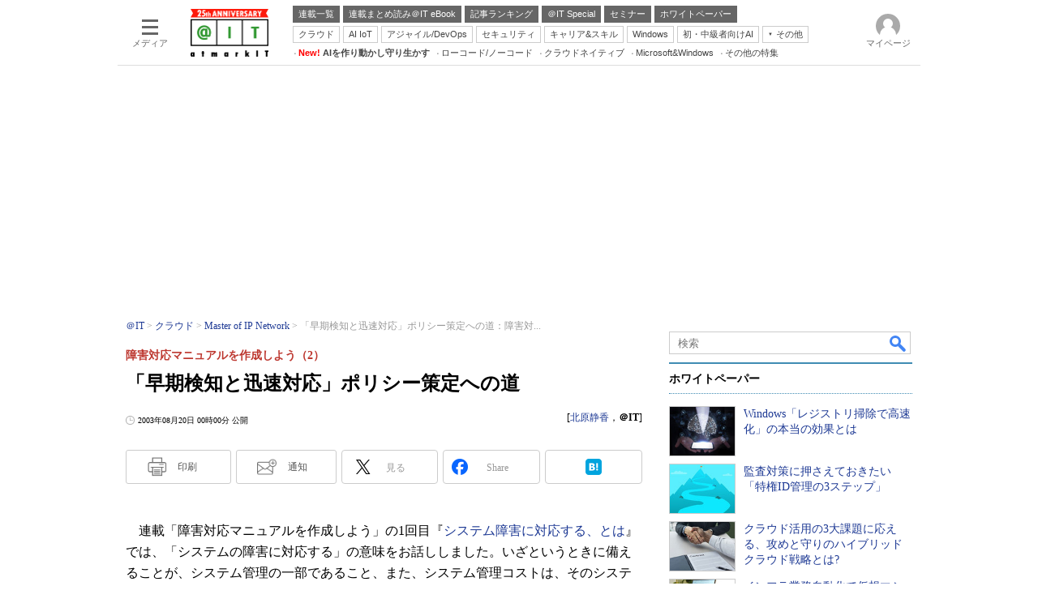

--- FILE ---
content_type: text/html; charset=utf-8
request_url: https://www.google.com/recaptcha/api2/aframe
body_size: 119
content:
<!DOCTYPE HTML><html><head><meta http-equiv="content-type" content="text/html; charset=UTF-8"></head><body><script nonce="ZFlmFHi2eoij7WaQAQ3GHQ">/** Anti-fraud and anti-abuse applications only. See google.com/recaptcha */ try{var clients={'sodar':'https://pagead2.googlesyndication.com/pagead/sodar?'};window.addEventListener("message",function(a){try{if(a.source===window.parent){var b=JSON.parse(a.data);var c=clients[b['id']];if(c){var d=document.createElement('img');d.src=c+b['params']+'&rc='+(localStorage.getItem("rc::a")?sessionStorage.getItem("rc::b"):"");window.document.body.appendChild(d);sessionStorage.setItem("rc::e",parseInt(sessionStorage.getItem("rc::e")||0)+1);localStorage.setItem("rc::h",'1768619309820');}}}catch(b){}});window.parent.postMessage("_grecaptcha_ready", "*");}catch(b){}</script></body></html>

--- FILE ---
content_type: text/javascript;charset=utf-8
request_url: https://id.cxense.com/public/user/id?json=%7B%22identities%22%3A%5B%7B%22type%22%3A%22ckp%22%2C%22id%22%3A%22mkhq9l3atcy2jpd6%22%7D%2C%7B%22type%22%3A%22lst%22%2C%22id%22%3A%2228vzoj2tlh8hm3vlb3ru09d7r5%22%7D%2C%7B%22type%22%3A%22cst%22%2C%22id%22%3A%2228vzoj2tlh8hm3vlb3ru09d7r5%22%7D%5D%7D&callback=cXJsonpCB15
body_size: 209
content:
/**/
cXJsonpCB15({"httpStatus":200,"response":{"userId":"cx:17i7uf9np9bin1kwhy4fo5ag25:22aq9yc6gxegz","newUser":false}})

--- FILE ---
content_type: text/javascript;charset=utf-8
request_url: https://api.cxense.com/public/widget/data?json=%7B%22context%22%3A%7B%22referrer%22%3A%22%22%2C%22categories%22%3A%7B%22testgroup%22%3A%220%22%7D%2C%22parameters%22%3A%5B%7B%22key%22%3A%22userState%22%2C%22value%22%3A%22anon%22%7D%2C%7B%22key%22%3A%22itm_article_id%22%2C%22value%22%3A%220308%2F20%2Fnews001%22%7D%2C%7B%22key%22%3A%22itm_cx_sessionid%22%2C%22value%22%3A%22%22%7D%2C%7B%22key%22%3A%22itm_window_size_w_10%22%2C%22value%22%3A%221280%22%7D%2C%7B%22key%22%3A%22itm_window_size_w_50%22%2C%22value%22%3A%221300%22%7D%2C%7B%22key%22%3A%22itm_window_size_h_10%22%2C%22value%22%3A%22720%22%7D%2C%7B%22key%22%3A%22itm_window_size_h_50%22%2C%22value%22%3A%22700%22%7D%2C%7B%22key%22%3A%22itm_dpr%22%2C%22value%22%3A%221.00%22%7D%2C%7B%22key%22%3A%22itm_adpath%22%2C%22value%22%3A%22ITmedia%2Fait%2Farticle%2Fnetwork%22%7D%2C%7B%22key%22%3A%22itm_adpath_2%22%2C%22value%22%3A%22ITmedia%22%7D%2C%7B%22key%22%3A%22itm_adpath_3%22%2C%22value%22%3A%22ait%22%7D%2C%7B%22key%22%3A%22itm_adpath_4%22%2C%22value%22%3A%22article%22%7D%2C%7B%22key%22%3A%22itm_adpath_5%22%2C%22value%22%3A%22network%22%7D%2C%7B%22key%22%3A%22itm_series_flag%22%2C%22value%22%3A%221%22%7D%2C%7B%22key%22%3A%22itm_article_page%22%2C%22value%22%3A%22single%22%7D%2C%7B%22key%22%3A%22itm_endlink_flag%22%2C%22value%22%3A%221%22%7D%2C%7B%22key%22%3A%22itm_subsc_flag%22%2C%22value%22%3A%221%22%7D%2C%7B%22key%22%3A%22itm_subsc_type%22%2C%22value%22%3A%22force%22%7D%2C%7B%22key%22%3A%22itm_iti_keyword%22%2C%22value%22%3A%22%E3%83%91%E3%83%95%E3%82%A9%E3%83%BC%E3%83%9E%E3%83%B3%E3%82%B9%E7%AE%A1%E7%90%86%22%7D%2C%7B%22key%22%3A%22itm_itikw_intent%22%2C%22value%22%3A%22%E9%81%8B%E7%94%A8%EF%BC%86Tips%22%7D%2C%7B%22key%22%3A%22testGroup%22%2C%22value%22%3A%220%22%7D%2C%7B%22key%22%3A%22loadDelay%22%2C%22value%22%3A%223.1%22%7D%2C%7B%22key%22%3A%22newusersession%22%2C%22value%22%3A%22true%22%7D%2C%7B%22key%22%3A%22testgroup%22%2C%22value%22%3A%220%22%7D%5D%2C%22autoRefresh%22%3Afalse%2C%22url%22%3A%22https%3A%2F%2Fatmarkit.itmedia.co.jp%2Fait%2Farticles%2F0308%2F20%2Fnews001.html%22%2C%22browserTimezone%22%3A%220%22%7D%2C%22widgetId%22%3A%229a0ad8e5e78f363620d4f4a9a43450b3559c1796%22%2C%22user%22%3A%7B%22ids%22%3A%7B%22usi%22%3A%22mkhq9l3atcy2jpd6%22%7D%7D%2C%22prnd%22%3A%22mkhq9l3afrmea3rn%22%7D&media=javascript&sid=1127153793923352357&widgetId=9a0ad8e5e78f363620d4f4a9a43450b3559c1796&resizeToContentSize=true&useSecureUrls=true&usi=mkhq9l3atcy2jpd6&rnd=1389061798&prnd=mkhq9l3afrmea3rn&tzo=0&callback=cXJsonpCB14
body_size: 3710
content:
/**/
cXJsonpCB14({"httpStatus":200,"response":{"items":[{"msg3":"続きを読む","templateName":"通常のマスク記事","templateDescription":"通常のマスク記事","offerProductId":"8o1cq9lhjyxe","campaign":"4","testId":"49","click_url":"https://api.cxense.com/public/widget/click/[base64]","url":"https://www.itmedia.co.jp/"}],"template":"<!--%\n//ver: 202505\nvar url = encodeURIComponent(document.URL);\nvar items = data.response.items;\n\n/**\n * CCEマスク媒体ごとの設定。lcやscをセットしてマスク実行時に利用\n */\nvar CCEMaskMediaSetting = {\n    LC: '7d7179c146d0d6af4ebd304ab799a718fe949a8dcd660cd6d12fb97915f9ab0a',\n    SC: '0c1c43111448b131d65b3b380041de26f2edd6264ee1c371184f54d26ab53365',\n    AC: '1a599d548ac1cb9a50f16ce3ba121520c8ab7e05d54e097bfa5b82cb5a328a0f',\n    CR: '90cfa6d666682f8b5dc3c798020e432fc294ef430deb069008d4f8bceeb02418',\n    PNP: '1',\n    BC: '1'\n};\n\n/**\n * CCEマスク処理のエラー文言\n */\nvar CCEMaskErrors = {\n    INTERRUPT_MESSAGE_BASE: 'cce mask interrupt: ', //CCEマスク処理中断時のベースメッセージ\n    NO_CCE_CAMPAIGN: 'no cce campaign.', //マッチするマッチするキャンペーンが見つからなかった\n};\n\n/**\n * マスク処理で使用するテンプレートを生成するオブジェクト\n */\nvar CCEMaskTemplate = function() {};\n//Constants//\nCCEMaskTemplate.BASE_TEMPLATE= '<div class=\"colBox colBoxMembersControl\"><div class=\"colBoxOuter\"><div class=\"colBoxButton\"><a href=\"https://id.itmedia.co.jp/isentry/contents?sc=___SC___&amp;lc=___LC___&amp;ac=___AC___&amp;cr=___CR___&amp;pnp=___PNP___&amp;bc=___BC___&amp;return_url=___URL___&amp;encoding=shiftjis\" onclick=\"cx_itm_mask_button();\">___MSG___</a></div></div></div></div></div>';\nCCEMaskTemplate.DELIMITERS = {\n    sc: '___sc___',\n    lc: '___lc___',\n    ac: '___ac___',\n    cr: '___cr___',\n    pnp: '___pnp___',\n    bc: '___bc___',\n    url: '___url___',\n    msg: '___msg___'\n};\n//Methods//\nCCEMaskTemplate.getTemplate = function( __url, __msg, __lc, __sc, __ac, __cr, __pnp, __bc ) {\n    return CCEMaskTemplate.BASE_TEMPLATE\n        .replace( CCEMaskTemplate.DELIMITERS.lc.toUpperCase(), __lc )\n        .replace( CCEMaskTemplate.DELIMITERS.sc.toUpperCase(), __sc )\n        .replace( CCEMaskTemplate.DELIMITERS.ac.toUpperCase(), __ac )\n        .replace( CCEMaskTemplate.DELIMITERS.cr.toUpperCase(), __cr )\n        .replace( CCEMaskTemplate.DELIMITERS.pnp.toUpperCase(), __pnp )\n        .replace( CCEMaskTemplate.DELIMITERS.bc.toUpperCase(), __bc )\n        .replace( CCEMaskTemplate.DELIMITERS.url.toUpperCase(), __url )\n        .replace( CCEMaskTemplate.DELIMITERS.msg.toUpperCase(), __msg )\n};\n\n/**\n * DOMに対してマスク処理を行うオブジェクト\n */\nfunction CCEMask() {};\n//Constants//\nCCEMask.MASK_TEMPLATE_ID = 'cxTempMask'; //CCEマスクで配信するテンプレートのルートdivに付与するID\nCCEMask.MASK_TEMPLATE_CLASS = 'CmsMembersControlJsOn'; //CCEマスクで配信するテンプレートのルートdivに付与するclass\nCCEMask.BASE_CMS_INPUT_BODY_ID = 'cmsBody'; //CMS本文出力のルートdivのID\nCCEMask.MASK_TARGET_NODE_CLASS = 'subscription'; //マスク対象とするdivのclass名\nCCEMask.MASK_OFFSET_HEIGHT = 100; //グラデーションの高さ\nCCEMask.CSS_CLASS_MASK_ENABLED = '-use-cce-mask';\n//Variables//\nCCEMask.cmsBody = null;\nCCEMask.maskTarget = null;\nCCEMask.campaignList = null;\nCCEMask.articleAd = null;\nCCEMask.maskPosition = {\n    adNodeY: null,\n    adNodeH: null,\n    maskTargetY: null,\n    maskStartY: null\n};\n//Methods//\nCCEMask.init = function(__campaignItems) {\n    //関連ノードを取得\n    CCEMask.cmsBody = document.querySelector('#' + CCEMask.BASE_CMS_INPUT_BODY_ID);\n    CCEMask.maskTarget = document.querySelector('.' + CCEMask.MASK_TARGET_NODE_CLASS );\n\n    //CCEから返却されたキャンペーン配列\n    CCEMask.campaignList = __campaignItems || [];\n    if (CCEMask.campaignList.length > 0) {\n        CCEMask.create();\n    } else {\n        CCEMask.println( CCEMaskErrors.NO_CCE_CAMPAIGN );\n    }\n};\n/**\n * マスクの生成\n */\nCCEMask.create = function() {\n    var campaign = CCEMask.campaignList[0];\n    var maskTemplateNode = document.createElement('div');\n    var maskTemplateStr = CCEMaskTemplate.getTemplate( \n        url, \n        campaign.msg3, \n        CCEMaskMediaSetting.LC, \n        CCEMaskMediaSetting.SC, \n        CCEMaskMediaSetting.AC, \n        CCEMaskMediaSetting.CR,\n        CCEMaskMediaSetting.PNP,\n        CCEMaskMediaSetting.BC\n    );\n    maskTemplateNode.id = CCEMask.MASK_TEMPLATE_ID;\n    maskTemplateNode.className = CCEMask.MASK_TEMPLATE_CLASS;\n    maskTemplateNode.innerHTML = maskTemplateStr;\n    CCEMask.maskTarget.parentElement.insertBefore(\n        maskTemplateNode,\n        CCEMask.maskTarget.nextElementSibling\n    );\n    CCEMask.show();\n}\n/**\n * マスクの有効化\n */\nCCEMask.show = function() {\n    CCEMask.cmsBody.classList.add( CCEMask.CSS_CLASS_MASK_ENABLED );\n    CCEMask.complete();\n}\n/**\n * マスク処理中断\n *  private\n */\nCCEMask.interrupt = function( __msg ) {\n    return CCEMask.println( CCEMaskErrors.INTERRUPT_MESSAGE_BASE + ( __msg || '' ) );\n}\n/**\n * マスク処理完了\n *  private\n */\nCCEMask.complete = function() {\n    CCEMask.eventTrack();\n}\n/**\n * GAイベント計測\n * @param __msg \n */\nCCEMask.eventTrack = function() {\n    //カスタムJavaScript定義関数\n    var item = CCEMask.campaignList[0];\n    sendEventData(item.campaign);\n}\n/**\n * コンソール出力\n * @param {*} __msg \n * @returns __msg\n */\nCCEMask.println = function( __msg ) {\n    console.log( __msg );\n    return __msg;\n}\n\n//entry point\nif (document.readyState === 'loading') {\n    document.addEventListener('DOMContentLoaded', function (ev) {\n        ev.currentTarget.removeEventListener(ev.type, arguments.callee);\n        CCEMask.init(items);\n    });\n} else {\n    CCEMask.init(items);\n}\n%-->","style":"#cmsBody.-use-cce-mask .inner {\n    position: relative;\n    overflow: hidden;\n}\n\n#cmsBody.-use-cce-mask .subscription {\n    overflow: hidden;\n    position: relative;\n    z-index: 2;\n  \t/*height:250px;*/\n  \theight:310px;\n}\n\n#cmsBody.-use-cce-mask .subscription::before {\n    display: block;\n    position: absolute;\n    content: \" \";\n  \twidth: 100%;\n    height: 100px;\n  \t/*top:150px;*/\n  \ttop:210px;\n    background: linear-gradient(to bottom, rgba(255, 255, 255, 0) 0%, rgba(255, 255, 255, 1) 80%);\n}\n\n#cmsBody.-use-cce-mask .ctrl {\n    position: relative;\n    z-index: 3;\n}\n\n#cmsBody.-use-cce-mask #cxTempMask {\n    /*padding: 40px 0 50px;*/\n  padding: 40px 0 50px;\n    background: white;\n    position: relative;\n    z-index: 10;\n    top: 0px;/*70px;*/\n   /* margin-bottom:150px;*/\n}\n\n#cmsBody.-use-cce-mask #cxTempMask a {\n   color: white!important;\n}","head":"function sendEventData(id){\n    if(id == 2) {\n        // AIT-TEST\n        if (typeof dataLayer != \"undefined\") dataLayer.push({\"event\":\"itmtest_ait\", \"itmtest_variation\":\"ait-TEST\"} );\n    } else if(id == 5) {\n        // AITCP-001-TEST\n        if (typeof dataLayer != \"undefined\") dataLayer.push({\"event\":\"itmtest_ait\", \"itmtest_variation\":\"aitcp-001-test\"} );\n    } else if(id == 4) {\n        // AITCP-001-PCV\n        if (typeof dataLayer != \"undefined\") dataLayer.push({\"event\":\"itmtest_ait\", \"itmtest_variation\":\"aitcp-001-pcv\"} );\n    }  else if(id == 8) {\n        // AITCP-001-FINALTEST\n        if (typeof dataLayer != \"undefined\") dataLayer.push({\"event\":\"itmtest_ait\", \"itmtest_variation\":\"aitcp-001-finaltest\"} );\n    } else if(id == 12) {\n        // AITCP-002-PCV\n        if (typeof dataLayer != \"undefined\") dataLayer.push({\"event\":\"itmtest_ait\", \"itmtest_variation\":\"aitcp-002-pcv\"} );\n    } else if(id == 16) {\n        // AITCP-003-PCV\n        if (typeof dataLayer != \"undefined\") dataLayer.push({\"event\":\"itmtest_ait\", \"itmtest_variation\":\"aitcp-003-pcv\"} );\n    } else if(id == 19) {\n        // AITCP-003-PCV_TEST\n        if (typeof dataLayer != \"undefined\") dataLayer.push({\"event\":\"itmtest_ait\", \"itmtest_variation\":\"aitcp-003-pcv-test\"} );\n    } else if(id == 21) {\n        // AITCP-002-PCV_TEST\n        if (typeof dataLayer != \"undefined\") dataLayer.push({\"event\":\"itmtest_ait\", \"itmtest_variation\":\"aitcp-002-pcv-test\"} );\n    } else if(id == 22) {\n        // AITCP-002-SPV_TEST\n        if (typeof dataLayer != \"undefined\") dataLayer.push({\"event\":\"itmtest_ait\", \"itmtest_variation\":\"aitcp-002-spv-test\"} );\n    } else if(id == 23) {\n        // AITCP-004-PCV\n        if (typeof dataLayer != \"undefined\") dataLayer.push({\"event\":\"itmtest_ait\", \"itmtest_variation\":\"aitcp-004-pcv\"} );\n    } else if(id == 26) {\n        // AITCP-004-PCV-TEST\n        if (typeof dataLayer != \"undefined\") dataLayer.push({\"event\":\"itmtest_ait\", \"itmtest_variation\":\"aitcp-004-pcv-test\"} );\n    } else if(id == 28) {\n        // AITCP-006-PCV\n        if (typeof dataLayer != \"undefined\") dataLayer.push({\"event\":\"itmtest_ait\", \"itmtest_variation\":\"aitcp-006-pcv\"} );\n    } else if(id == 29) {\n        // AITCP-006-PCV-TEST\n        if (typeof dataLayer != \"undefined\") dataLayer.push({\"event\":\"itmtest_ait\", \"itmtest_variation\":\"aitcp-006-pcv-test\"} );\n    } else if(id == 31) {\n        // AITCP-007-PCV\n        if (typeof dataLayer != \"undefined\") dataLayer.push({\"event\":\"itmtest_ait\", \"itmtest_variation\":\"aitcp-007-pcv\"} );\n    } else if(id == 34) {\n        // AITCP-007-PCV_ph2\n        if (typeof dataLayer != \"undefined\") dataLayer.push({\"event\":\"itmtest_ait\", \"itmtest_variation\":\"aitcp-007-pcv\"} );\n    } else if(id == 35 ) {\n        // AITCP-009-PCV\n        if (typeof dataLayer != \"undefined\") dataLayer.push({\"event\":\"itmtest_ait\", \"itmtest_variation\":\"aitcp-009-pcv\"} );\n    } else if(id == 36 ) {\n        // AITCP-009-PCV-TEST\n        if (typeof dataLayer != \"undefined\") dataLayer.push({\"event\":\"itmtest_ait\", \"itmtest_variation\":\"aitcp-009-pcv-test\"} );\n    }\n}","prnd":"mkhq9l3afrmea3rn"}})

--- FILE ---
content_type: application/javascript; charset=utf-8
request_url: https://fundingchoicesmessages.google.com/f/AGSKWxUFzTNBzEB1hYvRFY5-AHnj3rb7wKQHySXFwo6syv204lmbUnzdkYC3hxe4VTuCUyE1V7C6zH5cs24MrfW8df2ZRx5MDKW88B8goohyC4rtRZludEeDAe70O5oKBNhWh7kFMw2emVieHGaCiqzGyn-pJqypKjLiSr9xBAMGVErokKDATXe3u9CuXdRy/__ad728x90./vclkads./bg_adv_/doubleclickads./special_ad.
body_size: -1291
content:
window['cf9b589f-32f4-47be-9ee8-27e5f8b072f6'] = true;

--- FILE ---
content_type: text/javascript
request_url: https://cgi.itmedia.co.jp/keywords/ait/articles/0308/20/news001.html
body_size: 49
content:
var itikw=["パフォーマンス管理","システム運用管理"];
var kv_ait_forum=["Master of IP Network"];
var at4tt=["運用＆Tips"];


--- FILE ---
content_type: text/javascript;charset=utf-8
request_url: https://api.cxense.com/public/widget/data?json=%7B%22context%22%3A%7B%22referrer%22%3A%22%22%2C%22categories%22%3A%7B%22testgroup%22%3A%220%22%7D%2C%22parameters%22%3A%5B%7B%22key%22%3A%22userState%22%2C%22value%22%3A%22anon%22%7D%2C%7B%22key%22%3A%22itm_article_id%22%2C%22value%22%3A%220308%2F20%2Fnews001%22%7D%2C%7B%22key%22%3A%22itm_cx_sessionid%22%2C%22value%22%3A%22%22%7D%2C%7B%22key%22%3A%22itm_window_size_w_10%22%2C%22value%22%3A%221280%22%7D%2C%7B%22key%22%3A%22itm_window_size_w_50%22%2C%22value%22%3A%221300%22%7D%2C%7B%22key%22%3A%22itm_window_size_h_10%22%2C%22value%22%3A%22720%22%7D%2C%7B%22key%22%3A%22itm_window_size_h_50%22%2C%22value%22%3A%22700%22%7D%2C%7B%22key%22%3A%22itm_dpr%22%2C%22value%22%3A%221.00%22%7D%2C%7B%22key%22%3A%22itm_adpath%22%2C%22value%22%3A%22ITmedia%2Fait%2Farticle%2Fnetwork%22%7D%2C%7B%22key%22%3A%22itm_adpath_2%22%2C%22value%22%3A%22ITmedia%22%7D%2C%7B%22key%22%3A%22itm_adpath_3%22%2C%22value%22%3A%22ait%22%7D%2C%7B%22key%22%3A%22itm_adpath_4%22%2C%22value%22%3A%22article%22%7D%2C%7B%22key%22%3A%22itm_adpath_5%22%2C%22value%22%3A%22network%22%7D%2C%7B%22key%22%3A%22itm_series_flag%22%2C%22value%22%3A%221%22%7D%2C%7B%22key%22%3A%22itm_article_page%22%2C%22value%22%3A%22single%22%7D%2C%7B%22key%22%3A%22itm_endlink_flag%22%2C%22value%22%3A%221%22%7D%2C%7B%22key%22%3A%22itm_subsc_flag%22%2C%22value%22%3A%221%22%7D%2C%7B%22key%22%3A%22itm_subsc_type%22%2C%22value%22%3A%22force%22%7D%2C%7B%22key%22%3A%22itm_iti_keyword%22%2C%22value%22%3A%22%E3%83%91%E3%83%95%E3%82%A9%E3%83%BC%E3%83%9E%E3%83%B3%E3%82%B9%E7%AE%A1%E7%90%86%22%7D%2C%7B%22key%22%3A%22itm_itikw_intent%22%2C%22value%22%3A%22%E9%81%8B%E7%94%A8%EF%BC%86Tips%22%7D%2C%7B%22key%22%3A%22testGroup%22%2C%22value%22%3A%220%22%7D%2C%7B%22key%22%3A%22loadDelay%22%2C%22value%22%3A%223.1%22%7D%2C%7B%22key%22%3A%22newusersession%22%2C%22value%22%3A%22true%22%7D%2C%7B%22key%22%3A%22testgroup%22%2C%22value%22%3A%220%22%7D%5D%2C%22autoRefresh%22%3Afalse%2C%22url%22%3A%22https%3A%2F%2Fatmarkit.itmedia.co.jp%2Fait%2Farticles%2F0308%2F20%2Fnews001.html%22%2C%22browserTimezone%22%3A%220%22%7D%2C%22widgetId%22%3A%2292f6013a0fc1f17e96081452ed55595103687ac3%22%2C%22user%22%3A%7B%22ids%22%3A%7B%22usi%22%3A%22mkhq9l3atcy2jpd6%22%7D%7D%2C%22prnd%22%3A%22mkhq9l3afrmea3rn%22%7D&media=javascript&sid=1127153793923352357&widgetId=92f6013a0fc1f17e96081452ed55595103687ac3&resizeToContentSize=true&useSecureUrls=true&usi=mkhq9l3atcy2jpd6&rnd=405256223&prnd=mkhq9l3afrmea3rn&tzo=0&callback=cXJsonpCB9
body_size: 388
content:
/**/
cXJsonpCB9({"httpStatus":200,"response":{"items":[{"type":"free","campaign":"1","testId":"181"}],"template":"<div id=\"cce-empty-element\"><p><b>No template configured.</b></p><p>Use the hints and tips to get started.</p></div>","style":"#cce-empty-element {margin: 20px auto;width: 100%;text-align: center;}","prnd":"mkhq9l3afrmea3rn"}})

--- FILE ---
content_type: text/javascript;charset=utf-8
request_url: https://api.cxense.com/public/widget/data?json=%7B%22context%22%3A%7B%22referrer%22%3A%22%22%2C%22categories%22%3A%7B%22fullprofile%22%3Atrue%2C%22debugprofile%22%3Afalse%2C%22taxonomy%22%3A%22%E3%82%B7%E3%82%B9%E3%83%86%E3%83%A0%E9%81%8B%E7%94%A8%E7%AE%A1%E7%90%86%22%2C%22testgroup%22%3A%220%22%7D%2C%22parameters%22%3A%5B%7B%22key%22%3A%22fullprofile%22%2C%22value%22%3A%22true%22%7D%2C%7B%22key%22%3A%22debugprofile%22%2C%22value%22%3A%22false%22%7D%2C%7B%22key%22%3A%22taxonomy%22%2C%22value%22%3A%22%E3%82%B7%E3%82%B9%E3%83%86%E3%83%A0%E9%81%8B%E7%94%A8%E7%AE%A1%E7%90%86%22%7D%2C%7B%22key%22%3A%22userState%22%2C%22value%22%3A%22anon%22%7D%2C%7B%22key%22%3A%22itm_article_id%22%2C%22value%22%3A%220308%2F20%2Fnews001%22%7D%2C%7B%22key%22%3A%22testgroup%22%2C%22value%22%3A%220%22%7D%5D%2C%22autoRefresh%22%3Afalse%2C%22url%22%3A%22https%3A%2F%2Fatmarkit.itmedia.co.jp%2Fait%2Farticles%2F0308%2F20%2Fnews001.html%22%2C%22browserTimezone%22%3A%220%22%7D%2C%22widgetId%22%3A%225815ebea33452ccd3a78bf3efe797310a1b60d44%22%2C%22user%22%3A%7B%22ids%22%3A%7B%22usi%22%3A%22mkhq9l3atcy2jpd6%22%7D%7D%2C%22prnd%22%3A%22mkhq9l3afrmea3rn%22%7D&media=javascript&sid=1127153793923352357&widgetId=5815ebea33452ccd3a78bf3efe797310a1b60d44&resizeToContentSize=true&useSecureUrls=true&usi=mkhq9l3atcy2jpd6&rnd=215040273&prnd=mkhq9l3afrmea3rn&tzo=0&callback=cXJsonpCB3
body_size: 4901
content:
/**/
cXJsonpCB3({"httpStatus":200,"response":{"items":[{"default":"202102101726","itm-category":"tt/クライアント端末管理","keywords":"Windows「レジストリ掃除で高速化」の本当の効果とは, アイティメディア株式会社, システム運用管理, クライアント端末管理, WP, プレミアムコンテンツ, PDF","itikw":"システム運用管理","pattern":"1","description":"Windowsのレジストリはシステムの重要な情報を含んでおり、安易に変更することはお勧めできない。Windowsの動作が重くなると、レジストリのクリーニングを試す人もいるが、効果はあるのか。","title":"Windows「レジストリ掃除で高速化」の本当の効果とは - ホワイトペーパー [クライアント端末管理]","click_url":"https://api.cxense.com/public/widget/click/[base64]","version":"0.951","url":"https://wp.techtarget.itmedia.co.jp/contents/87845"},{"default":"202102101726","itm-category":"tt/アイデンティティー管理","keywords":"監査対策に押さえておきたい「特権ID管理の3ステップ」, NRIセキュアテクノロジーズ株式会社, システム運用管理, アイデンティティー管理, WP, 技術文書・技術解説, PDF","itikw":"システム運用管理","pattern":"1","description":"高リスクな特権IDをいかに低負荷・低コストで効率よく管理するか。押さえておくべき特権ID管理のポイントを、事例を交えながらわかりやすく解説する。","title":"監査対策に押さえておきたい「特権ID管理の3ステップ」 - ホワイトペーパー [アイデンティティー管理]","click_url":"https://api.cxense.com/public/widget/click/[base64]","version":"0.951","url":"https://wp.techtarget.itmedia.co.jp/contents/13880"},{"default":"202102101726","itm-category":"tt/統合運用管理","keywords":"クラウド活用の3大課題に応える、攻めと守りのハイブリッドクラウド戦略とは?, 株式会社シーイーシー, システム運用管理, 統合運用管理, Webキャスト, 製品レビュー, URL","itikw":"システム運用管理","pattern":"1","description":"企業のクラウド活用が当たり前の現代、そのコスト負担に苦しんでいる企業は多い。また、セキュリティやレガシーシステムも大きな懸念材料だ。そこで、これらの3大課題を掘り下げ、最適なハイブリッド環境を実現する方法を紹介する。","title":"クラウド活用の3大課題に応える、攻めと守りのハイブリッドクラウド戦略とは? - ホワイトペーパー [統合運用管理]","click_url":"https://api.cxense.com/public/widget/click/[base64]","version":"0.951","url":"https://wp.techtarget.itmedia.co.jp/contents/95424"},{"default":"202102101726","itm-category":"tt/統合運用管理","keywords":"インフラ業務自動化で仮想マシンのデプロイを迅速化、ケイ・オプティコムの秘策, ServiceNow Japan合同会社, システム運用管理, 統合運用管理, WP, 事例, PDF","itikw":"システム運用管理","pattern":"1","description":"関西で電気通信サービスを展開するケイ・オプティコムでは、新規事業をスピーディーに展開すべく、ITインフラのアジリティ向上に取り組んだ。「インフラ業務の自動化」を目指し、同社が選んだITソリューションとは。","title":"インフラ業務自動化で仮想マシンのデプロイを迅速化、ケイ・オプティコムの秘策 - ホワイトペーパー [統合運用管理]","click_url":"https://api.cxense.com/public/widget/click/[base64]","version":"0.951","url":"https://wp.techtarget.itmedia.co.jp/contents/36359"}],"template":"<!-- rm71964 -->\n<div class=\"colBox colBoxAitRightColWP\" id=\"colBoxAitRightColWP\">\n\t<div class=\"colBoxOuter\">\n\t\t<div class=\"colBoxHead\"><p>ホワイトペーパー</p></div>\n\t\t<div class=\"colBoxInner\">\n\n\t\t<!--%\n\t\t\tvar items = data.response.items;\n          \n            var imgs = [\n\t\t\t\t'/ait/images/rightcol_wp/parts_rightcol_wp_img01.jpg',\n\t\t\t\t'/ait/images/rightcol_wp/parts_rightcol_wp_img02.jpg',\n\t\t\t\t'/ait/images/rightcol_wp/parts_rightcol_wp_img03.jpg',\n\t\t\t\t'/ait/images/rightcol_wp/parts_rightcol_wp_img04.jpg',\n\t\t\t\t'/ait/images/rightcol_wp/parts_rightcol_wp_img05.jpg',\n\t\t\t\t'/ait/images/rightcol_wp/parts_rightcol_wp_img06.jpg',\n\t\t\t\t'/ait/images/rightcol_wp/parts_rightcol_wp_img07.jpg',\n\t\t\t\t'/ait/images/rightcol_wp/parts_rightcol_wp_img08.jpg',\n\t\t\t\t'/ait/images/rightcol_wp/parts_rightcol_wp_img09.jpg',\n\t\t\t\t'/ait/images/rightcol_wp/parts_rightcol_wp_img10.jpg'\n\t\t\t];\n\n            function xShuffleArray(l_array) {\n              var n = l_array.length; \n              var i = n;\n              while (i--) {\n                var j = Math.floor(Math.random()*n);\n                var t = l_array[i];\n                l_array[i] = l_array[j];\n                l_array[j] = t;\n              }\n            }\n\n            xShuffleArray( imgs );\n\t\t\t\n            var thumbnail, recurl;\n\t\t\tfor (var i = 0; i <  items.length; i++) { \n\t\t\t\tvar item = items[i];\n\t\t\t\tvar clickurl = item.click_url + '&utm_medium=content_text&utm_source=ait&utm_campaign=rightcol-wp&utm_content=textlink' + i.toString();\n                item.click_url = clickurl;\n\t\t\t\tvar title = item.title.replace(/\\(\\d{1,2}\\/\\d{1,2}\\)/,'').replace(\" - ホワイトペーパー \", \"\").split(\"[\")[0];\n\t\t\t\trecurl = item.url + '#utm_medium=content_text&utm_source=ait&utm_campaign=rightcol-wp&utm_content=textlink' + i.toString();\n                thumbnail = imgs[i];\n\n\t\t%-->\n\n\t\t\t<div class=\"colBoxIndex\">\n\t\t\t\t<div class=\"colBoxIcon\"><a tmp:id=\"{{cX.CCE.clickTracker(item)}}\" tmp:href=\"{{recurl}}\" rel=\"noopener\" target=\"_top\"><img tmp:src=\"{{thumbnail}}\" width=\"80\" height=\"60\" alt=\"{{title}}\"></a></div>\n\t\t\t\t<div class=\"colBoxTitle\"><p><a tmp:id=\"{{cX.CCE.clickTracker(item)}}\" tmp:href=\"{{recurl}}\" rel=\"noopener\" target=\"_top\">{{title}}</a></p></div>\n\t\t\t\t<div class=\"colBoxClear\"></div>\n\t\t\t</div>\n\n    \t<!--%\n            }\n        %-->   \n    \t</div>\n\t</div>\n</div>","style":".colBoxAitRightColWP .colBoxTitle p a {\n\tfont-weight: normal; \n}","prnd":"mkhq9l3afrmea3rn"}})

--- FILE ---
content_type: text/javascript;charset=utf-8
request_url: https://p1cluster.cxense.com/p1.js
body_size: 101
content:
cX.library.onP1('28vzoj2tlh8hm3vlb3ru09d7r5');


--- FILE ---
content_type: text/javascript;charset=utf-8
request_url: https://api.cxense.com/public/widget/data?json=%7B%22context%22%3A%7B%22referrer%22%3A%22%22%2C%22categories%22%3A%7B%22testgroup%22%3A%220%22%7D%2C%22parameters%22%3A%5B%7B%22key%22%3A%22userState%22%2C%22value%22%3A%22anon%22%7D%2C%7B%22key%22%3A%22itm_article_id%22%2C%22value%22%3A%220308%2F20%2Fnews001%22%7D%2C%7B%22key%22%3A%22itm_cx_sessionid%22%2C%22value%22%3A%22%22%7D%2C%7B%22key%22%3A%22itm_window_size_w_10%22%2C%22value%22%3A%221280%22%7D%2C%7B%22key%22%3A%22itm_window_size_w_50%22%2C%22value%22%3A%221300%22%7D%2C%7B%22key%22%3A%22itm_window_size_h_10%22%2C%22value%22%3A%22720%22%7D%2C%7B%22key%22%3A%22itm_window_size_h_50%22%2C%22value%22%3A%22700%22%7D%2C%7B%22key%22%3A%22itm_dpr%22%2C%22value%22%3A%221.00%22%7D%2C%7B%22key%22%3A%22itm_adpath%22%2C%22value%22%3A%22ITmedia%2Fait%2Farticle%2Fnetwork%22%7D%2C%7B%22key%22%3A%22itm_adpath_2%22%2C%22value%22%3A%22ITmedia%22%7D%2C%7B%22key%22%3A%22itm_adpath_3%22%2C%22value%22%3A%22ait%22%7D%2C%7B%22key%22%3A%22itm_adpath_4%22%2C%22value%22%3A%22article%22%7D%2C%7B%22key%22%3A%22itm_adpath_5%22%2C%22value%22%3A%22network%22%7D%2C%7B%22key%22%3A%22itm_series_flag%22%2C%22value%22%3A%221%22%7D%2C%7B%22key%22%3A%22itm_article_page%22%2C%22value%22%3A%22single%22%7D%2C%7B%22key%22%3A%22itm_endlink_flag%22%2C%22value%22%3A%221%22%7D%2C%7B%22key%22%3A%22itm_subsc_flag%22%2C%22value%22%3A%221%22%7D%2C%7B%22key%22%3A%22itm_subsc_type%22%2C%22value%22%3A%22force%22%7D%2C%7B%22key%22%3A%22itm_iti_keyword%22%2C%22value%22%3A%22%E3%83%91%E3%83%95%E3%82%A9%E3%83%BC%E3%83%9E%E3%83%B3%E3%82%B9%E7%AE%A1%E7%90%86%22%7D%2C%7B%22key%22%3A%22itm_itikw_intent%22%2C%22value%22%3A%22%E9%81%8B%E7%94%A8%EF%BC%86Tips%22%7D%2C%7B%22key%22%3A%22testGroup%22%2C%22value%22%3A%220%22%7D%2C%7B%22key%22%3A%22loadDelay%22%2C%22value%22%3A%223.1%22%7D%2C%7B%22key%22%3A%22newusersession%22%2C%22value%22%3A%22true%22%7D%2C%7B%22key%22%3A%22testgroup%22%2C%22value%22%3A%220%22%7D%5D%2C%22autoRefresh%22%3Afalse%2C%22url%22%3A%22https%3A%2F%2Fatmarkit.itmedia.co.jp%2Fait%2Farticles%2F0308%2F20%2Fnews001.html%22%2C%22browserTimezone%22%3A%220%22%7D%2C%22widgetId%22%3A%222a87f14408471842467b603659e94e6bff3b713f%22%2C%22user%22%3A%7B%22ids%22%3A%7B%22usi%22%3A%22mkhq9l3atcy2jpd6%22%7D%7D%2C%22prnd%22%3A%22mkhq9l3afrmea3rn%22%7D&media=javascript&sid=1127153793923352357&widgetId=2a87f14408471842467b603659e94e6bff3b713f&resizeToContentSize=true&useSecureUrls=true&usi=mkhq9l3atcy2jpd6&rnd=1092166190&prnd=mkhq9l3afrmea3rn&tzo=0&callback=cXJsonpCB8
body_size: 200
content:
/**/
cXJsonpCB8({"httpStatus":200,"response":{"items":[{"type":"free","campaign":"1","testId":"129"}],"template":"","style":"","prnd":"mkhq9l3afrmea3rn"}})